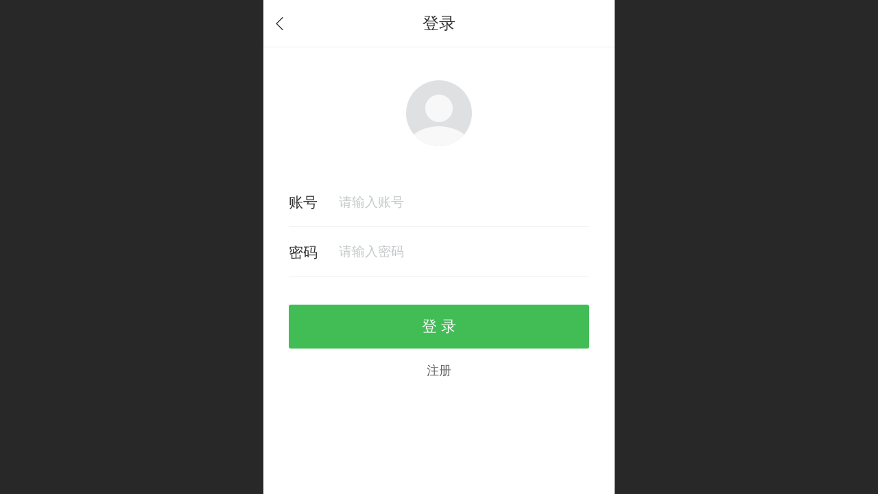

--- FILE ---
content_type: text/css; charset=UTF-8
request_url: http://mos.faisys.com/6/23808243/2052/0/fkModuleSkin.min.css?v=20231017054906
body_size: 491
content:
@charset "utf-8";
.form{margin:0.47439rem 0.0rem 0.0rem 0.0rem;}.titleCenter{border-bottom:0.04313rem rgba(243,243,243,1) solid;}.textContent{color:rgba(51,51,51,1);}.textContent{font-weight:bolder;}.titleText{display:-webkit-flex; display:flex;}.textContent{font-size:0.6469rem;}.formBannerTitle{background: #ffffff;}.formMiddle{background: #ffffff;}.titleText{margin:0.0rem 0.0rem 0.0rem 0.0rem;}.icon-titleText{display: block; background:rgba(153,153,153,1); width:0.43127rem; height:0.04313rem; margin-right:0.34501rem; top:0.0rem;}.titleCenter{justify-content:center;text-align:center;}.textContent .textContentSubTitle{text-align:center;}.titleText::before{display: block; background:rgba(153,153,153,1); width:0.43127rem; height:0.04313rem; margin-left:0.34501rem; top:0.0rem;}.titleMore{display: none;}.titleMoreIcon{display: block;}.formBannerMore{position: absolute;}.formBannerMore{right: 0.6469rem;}.formBannerMore{margin-top: 0.0rem;}.formBannerMore{top: unset;}.titleMore{color: rgba(181,181,181,1);font-size: 0.51752rem;margin-right: 0.0rem;}.titleMoreIcon{color: rgba(181,181,181,1);}.titleMoreIcon:after{content: '\a0215';}.titleMoreIcon:after{font-size: 0.51752rem;}.titleMoreIcon:after{top: -0.12938rem;}.g_web{background: #f8f8f8}